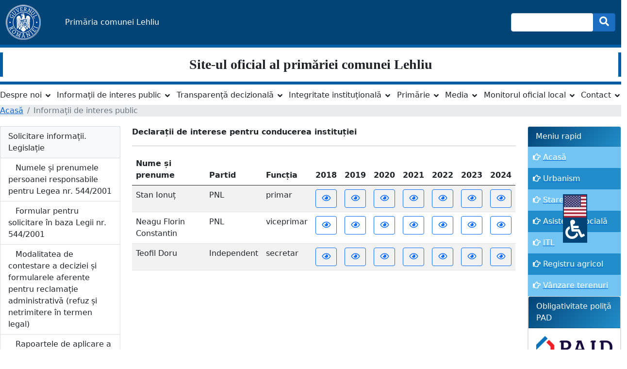

--- FILE ---
content_type: text/html; charset=utf-8
request_url: http://comunalehliu.ro/app/InfoInteresPublic?pagina=1101
body_size: 53796
content:
<!DOCTYPE html>
<html lang="en">
<head>
    <meta charset="utf-8" />
    <meta name="viewport" content="width=device-width, initial-scale=1.0" />
    <title>Prim&#x103;ria comunei LEHLIU, Jud. C&#x103;l&#x103;ra&#x219;i</title>

    <!-- Meta tag -->
    <meta charset="utf-8">
    <meta http-equiv="X-UA-Compatible" content="IE=edge">
    <meta name="viewport" content="width=device-width, initial-scale=1">
    <meta name="keywords" content="Prim&#x103;ria LEHLIU, Primaria LEHLIU, LEHLIU, Prim&#x103;rii C&#x103;l&#x103;ra&#x219;i, Primarii Calarasi" />
    <meta name="description" content="Site oficial al Primariei Comunei LEHLIU, jud. Calarasi">
    <meta name="copyright" content="ADVANCED SOFTWARE TEHNOLOGIES SRL, Sibiu" />

    

    
        <link href="https://cdn.jsdelivr.net/npm/bootstrap@5.1.1/dist/css/bootstrap.min.css" rel="stylesheet" />
        <link href="/dist/site.min.css?v=IUCcOyZttnzCybuoLoKlueJ0lEhaggh3ozZbe0yCtj0" rel="stylesheet" />
        <link href="/css/fontawesome-free-5.15.3-web/css/all.css" rel="stylesheet">
    


</head>
<body id="body-main" class="home ">
    <header>
        <div class="navbar navbar-expand-md navbar-dark bg-primary">
            <div class="container">
                <a class="navbar-brand" href="/">
                    <img class="logo" src="/img/guv_72px.png" />
                </a>
                <button class="navbar-toggler" type="button" data-toggle="collapse" data-target=".navbar-collapse" aria-controls="navbarSupportedContent"
                        aria-expanded="false" aria-label="Toggle navigation">
                    <span class="navbar-toggler-icon"></span>
                </button>
                <div class="navbar-collapse collapse d-sm-inline-flex justify-content-between">
                    <ul class="navbar-nav flex-grow-1">
                        <li class="nav-item">
                            <a class="nav-link text-dark" href="/">
Prim&#x103;ria comunei Lehliu                            </a>
                        </li>
                    </ul>
                </div>
                <div class="src-header">
<form action="/app/cautare" method="post">                        <div class="input-group">
                            <div class="form-outline" style="width: 170px">
                                <input id="CheieCautare" name="CheieCautare" type="search" class="form-control" />
                                <input type="hidden" id="id_primarie" name="id_primarie" value="84" />
                            </div>
                            <!-- <input type="submit" class="btn btn-primary" value="C" /> -->
                            <!--<i class="fa fa-search"></i>-->
                            <button type="submit" class="btn btn-primary">
                                <i class="fa fa-search"></i>
                            </button>
                        </div>
<input name="__RequestVerificationToken" type="hidden" value="CfDJ8Bowi3MgOXNJn2XMS589luaPRHV2yrzocAhJjXnyklfNngCJKCeu0eqxKdWF8umpdm7WaD8FCY-n0j41MYBnTl_pMI7FzXjdPsUkoQRRCtt1pXmtPofcnkU6w4w4fycqxxmazY-V9Wv2as1f9gakL88" /></form>
                            <!--
            <form method="post" asp-controller="app" asp-action="cautare">
                <div class="input-group">
                    <div class="form-outline" style="width: 170px">
                        <input type="search" class="form-control" />
                    </div>
                    <!-- <input type="submit" class="btn btn-primary" value="C" /> -->
                            <!--<i class="fa fa-search"></i>-->
                            <!--                    <button type="submit" class="btn btn-primary">
                    <i class="fa fa-search"></i>
                </button>
            </div>
            </form>
            -->

                        </div>
                    </div>
        </div>
        <div align="center">
            <table cellpadding="0" cellspacing="0" border="0" width="1280">
                <tr bgcolor="#005EA4">
                    <td height="6px"></td>
                    <td></td>
                    <td></td>
                </tr>
                <tr>
                    <td height="10px"></td>
                    <td></td>
                    <td></td>
                </tr>
                <tr>
                    <td whidth="4px;" height="50px" bgcolor="#005EA4"></td>
                    <td class="di-header">
                        <p style="font-family: Trojan pro bold">
                            Site-ul oficial
 al prim&#x103;riei comunei                             Lehliu
                        </p>
                    </td>
                    <td whidth="4px;" height="50px" bgcolor="#005EA4"></td>
                </tr>
                <tr>
                    <td height="10px"></td>
                    <td></td>
                    <td></td>
                </tr>
                <tr bgcolor="#005EA4">
                    <td height="6px"></td>
                    <td></td>
                    <td></td>
                </tr>
            </table>
        </div>
        <div align="center">
            <nav class="navbar navbar-expand-md navbar-dark">
                <ul class="navbar-nav flex-grow-1">
                    <li class="nav-item add-menu stanga-meniu">
                            <div class="in-menu"><a class="nav-link text-dark" href="/app/despre_noi">Despre noi</a><i class="fas fa-angle-down"></i></div>
                            <div class="dropdown-menu secondary">
                                    <div class="grey-border"><a class="nav-link text-dark" href="/app/despre_noi?pagina=1">Legislație (organizare și funcționare a instituției)</a></div>
                                    <div class="grey-border"><a class="nav-link text-dark" href="/app/despre_noi?pagina=2">Conducerea</a></div>
                                    <div class="grey-border"><a class="nav-link text-dark" href="/app/despre_noi?pagina=3">Consiliul local</a></div>
                                    <div class="grey-border"><a class="nav-link text-dark" href="/app/despre_noi?pagina=4">Aparatul de specialitate</a></div>
                                    <div class="grey-border"><a class="nav-link text-dark" href="/app/despre_noi?pagina=11">Servicii publice subordonate</a></div>
                                    <div class="grey-border"><a class="nav-link text-dark" href="/app/despre_noi?pagina=5">Organigrama</a></div>
                                    <div class="grey-border"><a class="nav-link text-dark" href="/app/despre_noi?pagina=6">Regulament de organizare și funcționare</a></div>
                                        <div class="grey-border"><a class="nav-link text-dark" href="/app/despre_noi?pagina=7">Structura primăriei</a></div>
                                    <div class="grey-border"><a class="nav-link text-dark" href="/app/despre_noi?pagina=8">Carieră</a></div>
                                    <div class="grey-border"><a class="nav-link text-dark" href="/app/despre_noi?pagina=9">Programe și strategii</a></div>
                                    <div class="grey-border"><a class="nav-link text-dark" href="/app/despre_noi?pagina=10">Rapoarte și studii</a></div>
                            </div>
                    </li>
                    <li class="nav-item add-menu">
                        <div class="in-menu"><a class="nav-link text-dark" href="/app/InfoInteresPublic">Informații de interes public</a><i class="fas fa-angle-down"></i></div>
                        <div class="dropdown-menu secondary">
                                <div class="third">
                                    <div class="in-menu grey-border"><a class="nav-link text-dark" href="/app/InfoInteresPublic">Solicitare informatii. Legislație</a><i class="fas fa-angle-right"></i></div>
                                    <div class="dropdown-menu sub-menu">
                                            <div class="grey-border"><a class="nav-link text-dark" href="/app/InfoInteresPublic?pagina=106">Numele și prenumele persoanei responsabile pentru Legea nr. 544/2001</a></div>
                                            <div class="grey-border"><a class="nav-link text-dark" href="/app/InfoInteresPublic?pagina=107">Formular pentru solicitare în baza Legii nr. 544/2001</a></div>
                                            <div class="grey-border"><a class="nav-link text-dark" href="/app/InfoInteresPublic?pagina=108">Modalitatea de contestare a deciziei și formularele aferente pentru reclamație administrativă (refuz și netrimitere în termen legal)</a></div>
                                            <div class="grey-border"><a class="nav-link text-dark" href="/app/InfoInteresPublic?pagina=105">Rapoarte de aplicare a Legii 544</a></div>
                                            <div class="grey-border"><a class="nav-link text-dark" href="/app/InfoInteresPublic?pagina=104">Lista documentelor de interes public</a></div>
                                    </div>
                                </div>
                                <div class="third">
                                    <div class="in-menu grey-border"><a class="nav-link text-dark" href="/app/InfoInteresPublic">Declarații de avere</a><i class="fas fa-angle-right"></i></div>
                                    <div class="dropdown-menu sub-menu">
                                                <div class="grey-border"><a class="nav-link text-dark" href="/app/InfoInteresPublic?pagina=1001">Conducerea primăriei</a></div>
                                            <div class="grey-border"><a class="nav-link text-dark" href="/app/InfoInteresPublic?pagina=1002">Consiliul local</a></div>
                                            <div class="grey-border"><a class="nav-link text-dark" href="/app/InfoInteresPublic?pagina=1003">Aparatul de specialitate</a></div>
                                            <div class="grey-border"><a class="nav-link text-dark" href="/app/InfoInteresPublic?pagina=1004">Servicii publice subordonate</a></div>
                                    </div>
                                </div>
                                <div class="third">
                                    <div class="in-menu grey-border"><a class="nav-link text-dark" href="/app/InfoInteresPublic">Declarații de interese</a><i class="fas fa-angle-right"></i></div>
                                    <div class="dropdown-menu sub-menu">
                                                <div class="grey-border"><a class="nav-link text-dark" href="/app/InfoInteresPublic?pagina=1101">Conducerea primăriei</a></div>
                                            <div class="grey-border"><a class="nav-link text-dark" href="/app/InfoInteresPublic?pagina=1102">Consiliul local</a></div>
                                            <div class="grey-border"><a class="nav-link text-dark" href="/app/InfoInteresPublic?pagina=1103">Aparatul de specialitate</a></div>
                                            <div class="grey-border"><a class="nav-link text-dark" href="/app/InfoInteresPublic?pagina=1104">Servicii publice subordonate</a></div>
                                    </div>
                                </div>
                        <div class="third">
                                <div class="third">
                                    <div class="in-menu grey-border"><a class="nav-link text-dark" href="/app/InfoInteresPublic">Buget și execuție bugetară</a><i class="fas fa-angle-right"></i></div>
                                    <div class="dropdown-menu sub-menu">
                                            <div class="grey-border"><a class="nav-link text-dark" href="/app/InfoInteresPublic?pagina=300">Buget</a></div>
                                            <div class="grey-border"><a class="nav-link text-dark" href="/app/InfoInteresPublic?pagina=1201">Contul de execuție</a></div>
                                            <div class="grey-border"><a class="nav-link text-dark" href="/app/InfoInteresPublic?pagina=1202">Bilanț</a></div>
                                            <div class="grey-border"><a class="nav-link text-dark" href="/app/InfoInteresPublic?pagina=1203">Indicatori venituri și cheltuieli</a></div>
                                            <div class="grey-border"><a class="nav-link text-dark" href="/app/InfoInteresPublic?pagina=1204">Date publice ale ordonatorilor principali de credite</a></div>
                                            <div class="grey-border"><a class="nav-link text-dark" href="/app/InfoInteresPublic?pagina=1205">Rectificări bugetare</a></div>
                                    </div>
                                </div>
                                <div class="grey-border"><a class="nav-link text-dark" href="/app/InfoInteresPublic?pagina=1206">HCL</a></div>
                                <div class="grey-border"><a class="nav-link text-dark" href="/app/InfoInteresPublic?pagina=301">Plăți restante</a></div>
                                <div class="grey-border"><a class="nav-link text-dark" href="/app/InfoInteresPublic?pagina=302">Achiziții publice</a></div>
                                <div class="grey-border"><a class="nav-link text-dark" href="/app/InfoInteresPublic?pagina=303">Acte necesare</a></div>
                                <div class="grey-border"><a class="nav-link text-dark" href="/app/InfoInteresPublic?pagina=304">Salarizare</a></div>
                                <div class="grey-border"><a class="nav-link text-dark" href="/app/InfoInteresPublic?pagina=305">Lista conturilor IBAN</a></div>
                                <div class="grey-border"><a class="nav-link text-dark" href="/app/InfoInteresPublic?pagina=306">Alegeri</a></div>
                                <div class="grey-border"><a class="nav-link text-dark" href="/app/InfoInteresPublic?pagina=307">Formulare tip</a></div>
                        </div>
                        </div>
                    </li>

                        <li class="nav-item add-menu">
                            <div class="in-menu"><a class="nav-link text-dark" href="/app/TransparentaDecizionala?pagina=3001">Transparență decizională</a><i class="fas fa-angle-down"></i></div>
                            <div class="dropdown-menu secondary">
                                <div class="grey-border"><a class="nav-link text-dark" href="/app/TransparentaDecizionala?pagina=3001">Prioiecte de acte normative aflate în consultare publică</a></div>
                                <div class="grey-border"><a class="nav-link text-dark" href="/app/TransparentaDecizionala?pagina=3002">Formular pentru colectarea de propuneri, opțiuni, recomandări (cf. Legii nr. 52/2003)</a></div>
                                <div class="grey-border"><a class="nav-link text-dark" href="/app/TransparentaDecizionala?pagina=3003">Registrul pentru consemnarea și analizarea propunerilor, opiniilor sau recomandărilor</a></div>
                                <div class="grey-border"><a class="nav-link text-dark" href="/app/TransparentaDecizionala?pagina=3004">Dezbateri publice</a></div>
                                <div class="grey-border"><a class="nav-link text-dark" href="/app/TransparentaDecizionala?pagina=3005">Consultări interministeriale</a></div>
                                <div class="grey-border"><a class="nav-link text-dark" href="/app/TransparentaDecizionala?pagina=3006">Proiecte de acte normative pentru care nu mai pot fi trimise sugestii</a></div>
                                <div class="grey-border"><a class="nav-link text-dark" href="/app/TransparentaDecizionala?pagina=3007">Proiecte de acte normative adoptate</a></div>
                                    <div class="third">
                                        <div class="in-menu grey-border"><a class="nav-link text-dark" href="/app/TransparentaDecizionala?pagina=3008">Ședințe publice / Anunțuri / Minute</a><i class="fas fa-angle-right"></i></div>
                                        <div class="dropdown-menu sub-menu">
                                            <div class="grey-border"><a class="nav-link text-dark" href="/app/TransparentaDecizionala?pagina=3012">Ședinte publice</a></div>
                                            <div class="grey-border"><a class="nav-link text-dark" href="/app/TransparentaDecizionala?pagina=3013">Anunțuri</a></div>
                                            <div class="grey-border"><a class="nav-link text-dark" href="/app/TransparentaDecizionala?pagina=3014">Minute</a></div>
                                        </div>
                                    </div>
                                <div class="grey-border"><a class="nav-link text-dark" href="/app/TransparentaDecizionala?pagina=3009">Rapoarte de aplicare a Legii nr. 52/2003</a></div>
                                <div class="grey-border"><a class="nav-link text-dark" href="/app/TransparentaDecizionala?pagina=3010">Numele și prenumele persoanei desemnate responsabilă pentru relația cu societatea civilă</a></div>
                                <div class="grey-border"><a class="nav-link text-dark" href="/app/TransparentaDecizionala?pagina=3011">Registrul asociațiilor, fundațiilor și federațiilor luate în evidență de instituție</a></div>
                            </div>
                        </li>


                        <li class="nav-item add-menu">
                            <div class="in-menu"><a class="nav-link text-dark" href="/app/IntegritateInstitutionala?pagina=2000">Integritate instituțională</a><i class="fas fa-angle-down"></i></div>
                            <div class="dropdown-menu secondary">
                                    <div class="grey-border"><a class="nav-link text-dark" href="/app/IntegritateInstitutionala?pagina=2000">Cod etic/deontologic/de conduită</a></div>
                                    <div class="grey-border"><a class="nav-link text-dark" href="/app/IntegritateInstitutionala?pagina=2001">Lista cuprinzând cadourile primite</a></div>
                                    <div class="grey-border"><a class="nav-link text-dark" href="/app/IntegritateInstitutionala?pagina=2002">Mencanismul de raportare a încălcărilor legii</a></div>
                                    <div class="grey-border"><a class="nav-link text-dark" href="/app/IntegritateInstitutionala?pagina=2003">Declarația privind asumanrea unei agende de integritate organizațională</a></div>
                                    <div class="grey-border"><a class="nav-link text-dark" href="/app/IntegritateInstitutionala?pagina=2004">Planul de integritate al instituției</a></div>
                                    <div class="grey-border"><a class="nav-link text-dark" href="/app/IntegritateInstitutionala?pagina=2005">Raport narativ referitor la studion implementării măsurilor prevăzute în SNA și în planul de integritate</a></div>
                                    <div class="grey-border"><a class="nav-link text-dark" href="/app/IntegritateInstitutionala?pagina=2006">Situația incidentelor de integritate</a></div>
                                    <div class="grey-border"><a class="nav-link text-dark" href="/app/IntegritateInstitutionala?pagina=2007">Studii / cercetări / ghiduri / materiale informative relevante</a></div>
                            </div>
                        </li>

                        <li class="nav-item add-menu">
                            <div class="in-menu"><a class="nav-link text-dark" href="/app/Primarie">Primărie</a><i class="fas fa-angle-down"></i></div>
                            <div class="dropdown-menu secondary">
                                    <div class="grey-border"><a class="nav-link text-dark" href="/app/Primarie?pagina=1">Urbanism</a></div>
                                    <div class="grey-border"><a class="nav-link text-dark" href="/app/Primarie?pagina=2">Stare civilă</a></div>
                                    <div class="grey-border"><a class="nav-link text-dark" href="/app/Primarie?pagina=3">Asistență socială</a></div>
                                    <div class="grey-border"><a class="nav-link text-dark" href="/app/Primarie?pagina=4">Impozite și taxe</a></div>
                                    <div class="grey-border"><a class="nav-link text-dark" href="/app/Primarie?pagina=5">Registru agricol</a></div>
                                    <div class="grey-border"><a class="nav-link text-dark" href="/app/Primarie?pagina=6">SVSU</a></div>
                                    <div class="grey-border"><a class="nav-link text-dark" href="/app/Primarie?pagina=7">Nomenclatură adrese</a></div>
                                    <div class="grey-border"><a class="nav-link text-dark" href="/app/Primarie?pagina=8">Vânzare terenuri</a></div>
                                    <div class="grey-border"><a class="nav-link text-dark" href="/app/Primarie?pagina=9">Dispozițiile primarului</a></div>
                            </div>
                        </li>

                        <li class="nav-item add-menu">
                            <div class="in-menu"><a class="nav-link text-dark" href="/app/media">Media</a><i class="fas fa-angle-down"></i></div>
                            <div class="dropdown-menu secondary">
                                        <div class="grey-border"><a class="nav-link text-dark" href="/app/media?pagina=1">Știrile primăriei</a></div>
                                    <div class="grey-border"><a class="nav-link text-dark" href="/app/media?pagina=2">Anunțuri angajare</a></div>
                                    <div class="grey-border"><a class="nav-link text-dark" href="/app/media?pagina=3">Anunțuri publice</a></div>
                                    <div class="grey-border"><a class="nav-link text-dark" href="/app/media?pagina=4">Evenimente</a></div>
                            </div>
                        </li>

                        <li class="nav-item add-menu">
                                    <div class="in-menu"><a class="nav-link text-dark" href="/app/mol">Monitorul oficial local</a><i class="fas fa-angle-down"></i></div>
                                    <div class="dropdown-menu secondary">
                                        <div class="grey-border"><a class="nav-link text-dark" href="/app/mol">Statutul instituției</a></div>
                                        <div class="third">
                                            <div class="in-menu grey-border"><a class="nav-link text-dark" href="/app/InfoInteresPublic">Regulamente privind procedurile administrative</a><i class="fas fa-angle-right"></i></div>
                                            <div class="dropdown-menu sub-menu">
                                                <div class="grey-border"><a class="nav-link text-dark" href="/app/mol?pagina=101">Regulament privind măsurile metodologice, organizatorice, termenele și circulația proiectelor de hotărare ale autorității deliberative</a></div>
                                                <div class="grey-border"><a class="nav-link text-dark" href="/app/mol?pagina=102">Regulament cuprinzând măsurile metodologice, organizatorice, termenele și circulația proiectelor de dispoziție ale autorității deliberative</a></div>
                                            </div>
                                        </div>
                                        <div class="third">
                                            <div class="in-menu grey-border"><a class="nav-link text-dark" href="/app/InfoInteresPublic">Hotărâri ale autorității deliberative</a><i class="fas fa-angle-right"></i></div>
                                            <div class="dropdown-menu sub-menu">
                                                <div class="grey-border"><a class="nav-link text-dark" href="/app/mol?pagina=201">Registrul pentru evidența proiectelor de hotărâri ale autorității deliberative</a></div>
                                                <div class="grey-border"><a class="nav-link text-dark" href="/app/mol?pagina=202">Registrul pentru evidența hotărârilor autorității deliberative</a></div>
                                            </div>
                                        </div>
                                        <div class="third">
                                            <div class="in-menu grey-border"><a class="nav-link text-dark" href="/app/InfoInteresPublic">Dispozițiile autorității executive</a><i class="fas fa-angle-right"></i></div>
                                            <div class="dropdown-menu sub-menu">
                                                <div class="grey-border"><a class="nav-link text-dark" href="/app/mol?pagina=301">Registrul pentru evidența proiectelor de dispoziții ale autorității executive</a></div>
                                                <div class="grey-border"><a class="nav-link text-dark" href="/app/mol?pagina=302">Registrul pentru evidența dispozițiilor autorității executive</a></div>
                                            </div>
                                        </div>
                                        <div class="third">
                                            <div class="in-menu grey-border"><a class="nav-link text-dark" href="/app/InfoInteresPublic">Documente și informații financiare</a><i class="fas fa-angle-right"></i></div>
                                            <div class="dropdown-menu sub-menu">
                                                <div class="grey-border"><a class="nav-link text-dark" href="/app/mol?pagina=401">Proiectele bugetelor supuse consultării publice, inclusiv anexele acestora</a></div>
                                                <div class="grey-border"><a class="nav-link text-dark" href="/app/mol?pagina=402">Comunicări cu privire la execuția bugetară</a></div>
                                                <div class="grey-border"><a class="nav-link text-dark" href="/app/mol?pagina=403">Bugetele aprobate, inclusiv anexele acestora</a></div>
                                                <div class="grey-border"><a class="nav-link text-dark" href="/app/mol?pagina=404">Situațiile financiare asupra execuției bugetare trimestriale și anuale aferente bugetelor, inclusiv plățile restante</a></div>
                                                <div class="grey-border"><a class="nav-link text-dark" href="/app/mol?pagina=405">Bugetul general consolidat</a></div>
                                                <div class="grey-border"><a class="nav-link text-dark" href="/app/mol?pagina=406">Registrul datoriei publice locale</a></div>
                                                <div class="grey-border"><a class="nav-link text-dark" href="/app/mol?pagina=407">Registrul garanțiilor locale</a></div>
                                                <div class="grey-border"><a class="nav-link text-dark" href="/app/mol?pagina=408">Programe de investiții publice</a></div>
                                            </div>
                                        </div>
                                        <div class="third">
                                            <div class="in-menu grey-border"><a class="nav-link text-dark" href="/app/InfoInteresPublic">Alte documente</a><i class="fas fa-angle-right"></i></div>
                                            <div class="dropdown-menu sub-menu">
                                                <div class="grey-border"><a class="nav-link text-dark" href="/app/mol?pagina=501">Regulament privind înregistrarea refuzului de a semna / contrasemna / aviza actele administrative precum și obiecțiile cu privire la legalitate, efectuate înscris</a></div>
                                                <div class="grey-border"><a class="nav-link text-dark" href="/app/mol?pagina=502">Regulament privind consemnarea propunerilor, sugestiilor sau opiniilor cu privire la proiectele hotărârilor autorității deliberative și ale proiectelor dispozițiilor autorității executive</a></div>
                                                <div class="grey-border"><a class="nav-link text-dark" href="/app/mol?pagina=503">Informare asupra problemelor de interes public</a></div>
                                                <div class="grey-border"><a class="nav-link text-dark" href="/app/mol?pagina=504">Informări asupra proiectelor de acte administrative cu caracter normativ</a></div>
                                                <div class="grey-border"><a class="nav-link text-dark" href="/app/mol?pagina=505">Minutele ședințelor publice</a></div>
                                                <div class="grey-border"><a class="nav-link text-dark" href="/app/mol?pagina=506">Procesele verbale ale ședințelor autorității deliberative</a></div>
                                                <div class="grey-border"><a class="nav-link text-dark" href="/app/mol?pagina=507">Declarații de căsătorie</a></div>
                                                <div class="grey-border"><a class="nav-link text-dark" href="/app/mol?pagina=508">Oricare alte documente care fac obiectul aducerii la cunoștință publică, conform legii</a></div>
                                                <div class="grey-border"><a class="nav-link text-dark" href="/app/mol?pagina=509">Oricare alte documente a căror aducere la cunoștință publică se apreciază ca fiind oportună și necesară</a></div>
                                            </div>
                                        </div>
                                    </div>

                        </li>

                    <li class="nav-item add-menu">
                        <div class="in-menu"><a class="nav-link text-dark" href="/app/contact">Contact</a><i class="fas fa-angle-down"></i></div>
                        <div class="dropdown-menu secondary">
                                <div class="grey-border"><a class="nav-link text-dark" href="/app/contact?pagina=2">Relația cu presa / mass-media</a></div>
                                <div class="grey-border"><a class="nav-link text-dark" href="/app/contact?pagina=3">Programul de funcționare al instituției</a></div>
                                <div class="grey-border"><a class="nav-link text-dark" href="/app/contact?pagina=4">Program de audiențe</a></div>
                                <div class="grey-border"><a class="nav-link text-dark" href="/app/contact?pagina=5">Petiții</a></div>
                        </div>
                    </li>
                </ul>
            </nav>
        </div>

            <nav class="nav-breadcrumb" aria-label="breadcrumb">
                <ol class="breadcrumb">
                    <li class="breadcrumb-item"><a href="/">Acasă</a></li>

                    <!-- Aici incep sa gestionez situatiile, bucata cu bucata! -->
                        <li class="breadcrumb-item active" aria-current="page">Informații de interes public</li>
                </ol>
            </nav>

        <!-- aici urmeaza un carusel!!!! -->
    </header>
    <div class="container stuff">
        <main role="main" class="pb-3">
                <div class="row">
                    <div class="col-10">
                        
<div class="row">
    <div class="col-3">
        <div class="list-group">
                <section>
                    <div class="list-group-item list-group-item-action bg-light">Solicitare informații. Legislație</div>
                            <a class="list-group-item list-group-item-action" href="/app/InfoInteresPublic?pagina=106">&nbsp;&nbsp;&nbsp;Numele și prenumele persoanei responsabile pentru Legea nr. 544/2001</a>
                            <a class="list-group-item list-group-item-action" href="/app/InfoInteresPublic?pagina=107">&nbsp;&nbsp;&nbsp;Formular pentru solicitare în baza Legii nr. 544/2001</a>
                            <a class="list-group-item list-group-item-action" href="/app/InfoInteresPublic?pagina=108">&nbsp;&nbsp;&nbsp;Modalitatea de contestare a deciziei și formularele aferente pentru reclamație administrativă (refuz și netrimitere în termen legal)</a>
                            <a class="list-group-item list-group-item-action" href="/app/InfoInteresPublic?pagina=105">&nbsp;&nbsp;&nbsp;Rapoartele de aplicare a legii 544/2001</a>
                            <a class="list-group-item list-group-item-action" href="/app/InfoInteresPublic?pagina=104">&nbsp;&nbsp;&nbsp;Lista cu documentele de interes public</a>
                </section>
                <section>
                    <div class="list-group-item list-group-item-action bg-light">Declarații de avere</div>
                                <a class="list-group-item list-group-item-action" href="/app/InfoInteresPublic?pagina=1001">&nbsp;&nbsp;&nbsp;Conducerea primăriei</a>
                            <a class="list-group-item list-group-item-action" href="/app/InfoInteresPublic?pagina=1002">&nbsp;&nbsp;&nbsp;Consiliul local</a>
                            <a class="list-group-item list-group-item-action" href="/app/InfoInteresPublic?pagina=1003">&nbsp;&nbsp;&nbsp;Aparatul de specialitate</a>
                            <a class="list-group-item list-group-item-action" href="/app/InfoInteresPublic?pagina=1004">&nbsp;&nbsp;&nbsp;Serv. publice subordonate</a>
                </section>
                <section>
                    <div class="list-group-item list-group-item-action bg-light">Declarații de interese</div>
                                <a class="list-group-item list-group-item-action active" href="/app/InfoInteresPublic?pagina=1101">&nbsp;&nbsp;&nbsp;Conducerea primăriei</a>
                            <a class="list-group-item list-group-item-action" href="/app/InfoInteresPublic?pagina=1102">&nbsp;&nbsp;&nbsp;Consiliul local</a>
                            <a class="list-group-item list-group-item-action" href="/app/InfoInteresPublic?pagina=1103">&nbsp;&nbsp;&nbsp;Aparatul de specialitate</a>
                            <a class="list-group-item list-group-item-action" href="/app/InfoInteresPublic?pagina=1104">&nbsp;&nbsp;&nbsp;Serv. publice subordonate</a>
                </section>
                <section>
                    <div class="list-group-item list-group-item-action bg-light">Buget și execuție bugetară</div>
                            <a class="list-group-item list-group-item-action" href="/app/InfoInteresPublic?pagina=300">&nbsp;&nbsp;&nbsp;Buget</a>
                            <a class="list-group-item list-group-item-action" href="/app/InfoInteresPublic?pagina=1201">&nbsp;&nbsp;&nbsp;Contul de execuție</a>
                            <a class="list-group-item list-group-item-action" href="/app/InfoInteresPublic?pagina=1202">&nbsp;&nbsp;&nbsp;Bilanț</a>
                            <a class="list-group-item list-group-item-action" href="/app/InfoInteresPublic?pagina=1203">&nbsp;&nbsp;&nbsp;Indicatori venituri și cheltuieli</a>
                            <a class="list-group-item list-group-item-action" href="/app/InfoInteresPublic?pagina=1204">&nbsp;&nbsp;&nbsp;Date publice ale ordonatorilor principali de credite</a>
                            <a class="list-group-item list-group-item-action" href="/app/InfoInteresPublic?pagina=1205">&nbsp;&nbsp;&nbsp;Rectificări bugetare</a>
                </section>
                    <a class="list-group-item list-group-item-action" href="/app/InfoInteresPublic?pagina=1206">HCL</a>
                    <a class="list-group-item list-group-item-action" href="/app/InfoInteresPublic?pagina=301">Plăți restante</a>
                    <a class="list-group-item list-group-item-action" href="/app/InfoInteresPublic?pagina=302">Achiziții publice</a>
                    <a class="list-group-item list-group-item-action" href="/app/InfoInteresPublic?pagina=303">Acte necesare</a>
                    <a class="list-group-item list-group-item-action" href="/app/InfoInteresPublic?pagina=304">Salarizare</a>
                    <a class="list-group-item list-group-item-action" href="/app/InfoInteresPublic?pagina=305">Conturi IBAN</a>
                    <a class="list-group-item list-group-item-action" href="/app/InfoInteresPublic?pagina=306">Alegeri</a>
                    <a class="list-group-item list-group-item-action" href="/app/InfoInteresPublic?pagina=307">Formulare tip</a>
        </div>
    </div>

    <div class="col-9">



                <b>Declarații de interese pentru conducerea instituției</b>

<hr />

            <table class="table table-striped table-hover">
                <thead class="thead-light">
                    <tr>
                        <th scope="col">Nume și prenume</th>
                            <th scope="col">Partid</th>
                        <th scope="col">Funcția</th>
                            <th scope="col" width="10">2018</th>
                            <th scope="col" width="10">2019</th>
                            <th scope="col" width="10">2020</th>
                            <th scope="col" width="10">2021</th>
                            <th scope="col" width="10">2022</th>
                            <th scope="col" width="10">2023</th>
                            <th scope="col" width="10">2024</th>
                    </tr>
                </thead>
                <tbody>
                    <tr>
                        <td>Stan Ionu&#x21B;</td>
                            <td>PNL</td>
                        <td>primar</td>
                                <td>
                                            <a class="btn btn-outline-primary" href="/documente/84/di_stan.pdf" target="_blank"><i class="far fa-eye"></i></a>
                                </td>
                                <td>
                                            <a class="btn btn-outline-primary" href="/documente/84/i_2019_StanIonut.pdf" target="_blank"><i class="far fa-eye"></i></a>
                                </td>
                                <td>
                                            <a class="btn btn-outline-primary" href="/documente/84/StanIonut_i_2020.pdf" target="_blank"><i class="far fa-eye"></i></a>
                                </td>
                                <td>
                                            <a class="btn btn-outline-primary" href="/documente/84/5168adb7-02ea-4dc9-aea4-231c5813d4e7.pdf" target="_blank"><i class="far fa-eye"></i></a>
                                </td>
                                <td>
                                            <a class="btn btn-outline-primary" href="/documente/84/84fb72cb-469d-4b95-8f7e-db2b37ad04d0.pdf" target="_blank"><i class="far fa-eye"></i></a>
                                </td>
                                <td>
                                            <a class="btn btn-outline-primary" href="/documente/84/68547a60-618b-4731-a2df-03bd3695c385.pdf" target="_blank"><i class="far fa-eye"></i></a>
                                </td>
                                <td>
                                            <a class="btn btn-outline-primary" href="/documente/84/ef048d5a-fc46-406b-9b3a-551192b30a2c.pdf" target="_blank"><i class="far fa-eye"></i></a>
                                </td>
                    </tr>
                    <tr>
                        <td>Neagu Florin Constantin</td>
                            <td>PNL</td>
                        <td>viceprimar</td>
                                <td>
                                            <a class="btn btn-outline-primary" href="/documente/84/di_neagu.pdf" target="_blank"><i class="far fa-eye"></i></a>
                                </td>
                                <td>
                                            <a class="btn btn-outline-primary" href="/documente/84/i_2019_NeaguFlorinConstantin.pdf" target="_blank"><i class="far fa-eye"></i></a>
                                </td>
                                <td>
                                            <a class="btn btn-outline-primary" href="/documente/84/NeaguConstantin_i_2020.pdf" target="_blank"><i class="far fa-eye"></i></a>
                                </td>
                                <td>
                                            <a class="btn btn-outline-primary" href="/documente/84/ec77c005-a1e0-462c-843b-21da71290b79.pdf" target="_blank"><i class="far fa-eye"></i></a>
                                </td>
                                <td>
                                            <a class="btn btn-outline-primary" href="/documente/84/961e3c09-750f-4238-8244-674112e72560.pdf" target="_blank"><i class="far fa-eye"></i></a>
                                </td>
                                <td>
                                            <a class="btn btn-outline-primary" href="/documente/84/519f3eef-28fe-4cd1-a8d0-5b16b3b1a1d9.pdf" target="_blank"><i class="far fa-eye"></i></a>
                                </td>
                                <td>
                                            <a class="btn btn-outline-primary" href="/documente/84/97cc3adb-11be-4281-8ffe-e1eff67fb57e.pdf" target="_blank"><i class="far fa-eye"></i></a>
                                </td>
                    </tr>
                    <tr>
                        <td>Teofil Doru</td>
                            <td>Independent</td>
                        <td>secretar</td>
                                <td>
                                            <a class="btn btn-outline-primary" href="/documente/84/di_t.pdf" target="_blank"><i class="far fa-eye"></i></a>
                                </td>
                                <td>
                                            <a class="btn btn-outline-primary" href="/documente/84/i_2019_TeofilDoru.pdf" target="_blank"><i class="far fa-eye"></i></a>
                                </td>
                                <td>
                                            <a class="btn btn-outline-primary" href="/documente/84/TeofilDoru_i_2020.pdf" target="_blank"><i class="far fa-eye"></i></a>
                                </td>
                                <td>
                                            <a class="btn btn-outline-primary" href="/documente/84/9a43ea1e-cc6e-4b4b-b809-278cd04bec21.pdf" target="_blank"><i class="far fa-eye"></i></a>
                                </td>
                                <td>
                                            <a class="btn btn-outline-primary" href="/documente/84/d2e36bec-a815-4e0d-9355-3be375dd3a46.pdf" target="_blank"><i class="far fa-eye"></i></a>
                                </td>
                                <td>
                                            <a class="btn btn-outline-primary" href="/documente/84/84feddc1-5e8b-4c20-a13a-83c1dc3fde07.pdf" target="_blank"><i class="far fa-eye"></i></a>
                                </td>
                                <td>
                                            <a class="btn btn-outline-primary" href="/documente/84/26eae3e3-a1dc-40a2-b44d-cf9a25ff1eaa.pdf" target="_blank"><i class="far fa-eye"></i></a>
                                </td>
                    </tr>
                </tbody>
            </table>
    </div>
</div>
                    </div>
                    <div class="col-2">
                        <div class="card sticky-menu">
                            <div class="card-header">
                                Meniu rapid
                            </div>
                            <div class="card-body menu-lateral">
                                <div class="list-group">
                                            <a href="/?pagina=0"><div class="var-but buton-left-0 "><i class="far fa-hand-point-right"></i>Acas&#x103;</div></a>
                                            <a href="/app/Primarie?pagina=1"><div class="var-but buton-left-1 "><i class="far fa-hand-point-right"></i>Urbanism</div></a>
                                            <a href="/app/Primarie?pagina=2"><div class="var-but buton-left-0 "><i class="far fa-hand-point-right"></i>Stare civil&#x103;</div></a>
                                            <a href="/app/Primarie?pagina=3"><div class="var-but buton-left-1 "><i class="far fa-hand-point-right"></i>Asisten&#x21B;&#x103; social&#x103;</div></a>
                                            <a href="/app/Primarie?pagina=4"><div class="var-but buton-left-0 "><i class="far fa-hand-point-right"></i>ITL</div></a>
                                            <a href="/app/Primarie?pagina=5"><div class="var-but buton-left-1 "><i class="far fa-hand-point-right"></i>Registru agricol</div></a>
                                            <a href="/app/Primarie?pagina=8"><div class="var-but buton-left-0 "><i class="far fa-hand-point-right"></i>V&#xE2;nzare terenuri</div></a>
                                </div>
                            </div>
                                <div class="card">
                                    <div class="card-header">Obligativitate poliță PAD</div>
                                    <div class="card-body">
                                        <a href="https://www.paidromania.ro/ce-este-pad/" target="_blank"><img src="/img/logoPAID.png" style="width:100%;" /></a>
                                    </div>
                                </div>
                            <a href="https://fiipregatit.ro/" target="_blank">
                                <div class="card">
                                    <div class="card-header">FII PREGĂTIT</div>
                                    <div class="card-body">
                                        Pentru situații de urgență
                                    </div>
                                </div>
                            </a>
                                <a href="/documente/SPDE 130423110713010.pdf" target="_blank">
                                    <div class="card">
                                        <div class="card-header">VMI</div>
                                        <div class="card-body">
                                            Venitul Minim de Incluziune
                                        </div>
                                    </div>
                                </a>
                            <br />
                        </div>
                    </div>
                </div>
        </main>
    </div>

    <div class="menu-ajutator">
        <div class="butoane-laterale">
            <div class="buton-limba">
                <img src="/img/flag-sua.jpg" width="46" height="46" />
            </div>
            <div id="arata-r-menu" class="buton-arata">
                <i class="fas fa-wheelchair"></i>
            </div>
        </div>
        <div id="r-menu" class="optiuni-con">
            <div class="sub-titlu">Instrumente de accesibilitate</div>
            <div id="big" class="te"><i class="fas fa-search-plus"></i> Mareste textul</div>
            <div id="small" class="te"><i class="fas fa-search-minus"></i> Micsoreaza textul</div>
            <div id="b-gery" class="te"><i class="fas fa-fill-drip"></i> Tonuri gri</div>
            <div id="normal" class="te"><i class="fas fa-undo"></i> Resetarea</div>
        </div>
    </div>




    
    <footer>
        <div class="border-top footer text-muted">
            <div class="container">
                <div class="row f-3-col">
                    <div class="col-3">
                        <div class="f-titlu">Informații generale</div>
                        <span class="f-delimitator"></span>
                        <div class="f-continut">
                                <a href="/app/despre_noi?pagina=1"><div class="f-continut">Legislație</div></a>
                                <a href="/app/despre_noi?pagina=2"><div class="f-continut">Conducerea</div></a>
                                <a href="/app/despre_noi?pagina=3"><div class="f-continut">Consiliul local</div></a>
                                <a href="/app/despre_noi?pagina=4"><div class="f-continut">Aparatul de specialitate</div></a>
                                <a href="/app/despre_noi?pagina=11"><div class="f-continut">Servicii publice subordonate</div></a>
                                <a href="/app/despre_noi?pagina=5"><div class="f-continut">Organigrama</div></a>
                                <a href="/app/despre_noi?pagina=6"><div class="f-continut">Regulament de organziare și funcționare</div></a>
                                    <a href="/app/despre_noi?pagina=7"><div class="f-continut">Structura primăriei</div></a>
                                <a href="/app/despre_noi?pagina=8"><div class="f-continut">Carieră</div></a>
                                <a href="/app/despre_noi?pagina=9"><div class="f-continut">Programe și stragetii</div></a>
                                <a href="/app/despre_noi?pagina=10"><div class="f-continut">Rapoarte și studii</div></a>
                        </div>
                    </div>
                    <div class="col-6">
                        <div class="f-titlu">Contact</div>
                        <span class="f-delimitator"></span>
                        <div class="f-continut">
                            <a href="/app/contact"><div class="f-continut">Vizitați pagina contact pentru a comunica cu funcționarii publici ai instituției.<br>Pentru o rezolvare cât mai rapidă a problemei dumneavoastră, vă rugăm ca din<br>formularul de contact să specificați departamentul căruia vă adresați.</div></a>
                        </div>
                    </div>
                        <div class="col-3">
                            <div class="f-titlu">eAdministrare</div>
                            <span class="f-delimitator"></span>
                            <div class="f-continut">
                                    <a href="/app/Primarie?pagina=1"><div class="f-continut">Urbanism</div></a>
                                    <a href="/app/Primarie?pagina=2"><div class="f-continut">Stare civilă</div></a>
                                    <a href="/app/Primarie?pagina=3"><div class="f-continut">Asistență socială</div></a>
                                    <a href="/app/Primarie?pagina=4"><div class="f-continut">Impozite și taxe</div></a>
                                    <a href="/app/Primarie?pagina=5"><div class="f-continut">Registru agricol</div></a>
                                    <a href="/app/Primarie?pagina=6"><div class="f-continut">SVSU</div></a>
                                    <a href="/app/Primarie?pagina=7"><div class="f-continut">Nomenclatură stradală</div></a>
                                    <a href="/app/Primarie?pagina=8"><div class="f-continut">Vânzare terenuri</div></a>
                                    <a href="/app/Primarie?pagina=9"><div class="f-continut">Dispozițiile primarului</div></a>
                            </div>
                        </div>
                </div>
            </div>
        </div>
        <div class="f-rand-2">
            <div class="container">
                <div class="row">
                    <div class="col-8">
                        <a href="https://www.softbugetar.ro" target="_blank"><div class="f-continut">Powerd by ADVANCED SOFTWARE TEHNOLOGIES SRL, Sibiu - software pentru instituții publice</div></a>
                    </div>
                    <div class="col-4">
                        <a href="https://www.softbugetar.ro" target="_blank"><div class="f-continut">https://www.softbugetar.ro</div></a>
                    </div>
                </div>
            </div>
        </div>
    </footer>

</body>
</html>





    <script src="https://code.jquery.com/jquery-3.6.0.min.js" integrity="sha256-/xUj+3OJU5yExlq6GSYGSHk7tPXikynS7ogEvDej/m4=" crossorigin="anonymous"></script>
<script>(window.jQuery||document.write("\u003Cscript src=\u0022/lib/jquery/dist/jquery.min.js\u0022 integrity=\u0022sha256-/xUj\u002B3OJU5yExlq6GSYGSHk7tPXikynS7ogEvDej/m4=\u0022 crossorigin=\u0022anonymous\u0022\u003E\u003C/script\u003E"));</script>

    <script src="https://cdn.jsdelivr.net/npm/bootstrap@5.1.1/dist/js/bootstrap.bundle.min.js"></script>
<script>(window.jQuery && window.jQuery.fn && window.jQuery.fn.modal||document.write("\u003Cscript src=\u0022/lib/bootstrap/dist/js/bootstrap.bundle.min.js\u0022\u003E\u003C/script\u003E"));</script>

    <script src="/css/fontawesome-free-5.15.3-web/js/fontawesome.min.js"></script>
    <script src="/dist/site.min.js?v=2rHM4bAOK-5Lm_obJWzGviOosoZq6M_jbNjFmDnxnRg"></script>
